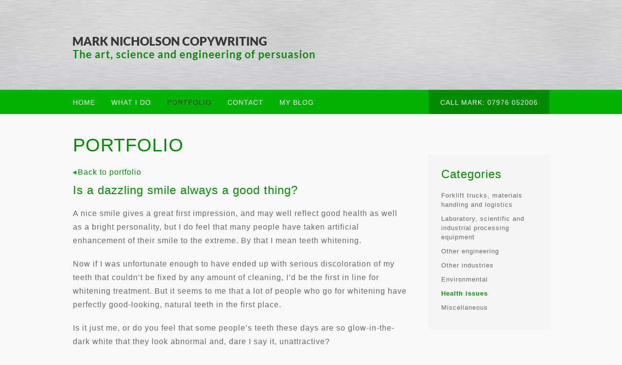

--- FILE ---
content_type: text/html; charset=utf-8
request_url: https://mncopywriting.com/portfolio/health-issues/dazzling-smile
body_size: 4058
content:


<!DOCTYPE html PUBLIC "-//W3C//DTD XHTML 1.0 Transitional//EN" "http://www.w3.org/TR/xhtml1/DTD/xhtml1-transitional.dtd">

<html xmlns="http://www.w3.org/1999/xhtml">
<head><meta http-equiv="X-UA-Compatible" content="IE=Edge,chrome=1" /><meta name="viewport" content="width=1100" /><title>Is a dazzling smile always a good thing? | Mark Nicholson Copywriting</title><meta name="keywords" content="smile, teeth, whitening, artificial, enhancement, health" /><meta name="description" content="I do feel that many people have taken artificial enhancement of their smile to the extreme. By that I mean teeth whitening." /><link rel="canonical" href="http://www.mncopywriting.com" /><meta name="author" content="www.e-simplistic.com" /><meta name="robots" content="noodp, noydir" /><meta http-equiv="content-type" content="text/html;charset=utf-8" /><link href="http://fonts.googleapis.com/css?family=Open+Sans:400,300,300italic,400italic,600,600italic,700,700italic" rel="stylesheet" type="text/css" /><link rel="Stylesheet" href="../../Style.css" media="all" type="text/css" /><link rel="icon" href="/favicon.ico" type="image/x-icon" /></head>
<body>
    <form name="aspnetForm" method="post" action="./dazzling-smile" id="aspnetForm">
<div>
<input type="hidden" name="__VIEWSTATE" id="__VIEWSTATE" value="/wEPDwUKMTQ2MjA4OTQ5NWRkdaUkkJwTiu5oMamnhG3xXFqSJwKVAofH0CLwIBlXxLI=" />
</div>

<div>

	<input type="hidden" name="__VIEWSTATEGENERATOR" id="__VIEWSTATEGENERATOR" value="8E0F0FA3" />
</div>
    <div class="wrapper">
        <a href="/" class="logo" title="Copywriter Cornwall">Mark Nicholson Copywriter Cornwall</a>
        <div class="nav">
            <a id="ctl00_hypHome" href="/">HOME</a>
            <a id="ctl00_hypWhatIDo" href="/what-i-do">WHAT I DO</a>
            <a id="ctl00_hypPortfolio" class="on" href="/portfolio">PORTFOLIO</a>
            <a id="ctl00_hypContact" href="/contact">CONTACT</a>
            <a id="ctl00_hypMyBlog" href="http://nicholsonmark60.wordpress.com/" target="_blank">MY BLOG</a>
        </div>
        <div class="call">CALL MARK: 07976 052006</div>
        
    <div class="left">
        <h1>PORTFOLIO</h1>
        <a href="/portfolio/health-issues" class="arrowlinkback">Back to portfolio</a>
        <h2>Is a dazzling smile always a good thing?</h2>
        
        <p>
	A nice smile gives a great first impression, and may well reflect good health as well as a bright personality, but I do feel that many people have taken artificial enhancement of their smile to the extreme. By that I mean teeth whitening.</p>
<p>
	Now if I was unfortunate enough to have ended up with serious discoloration of my teeth that couldn’t be fixed by any amount of cleaning, I’d be the first in line for whitening treatment. But it seems to me that a lot of people who go for whitening have perfectly good-looking, natural teeth in the first place.</p>
<p>
	Is it just me, or do you feel that some people’s teeth these days are so glow-in-the-dark white that they look abnormal and, dare I say it, unattractive?</p>
<p>
	Before you consider having your teeth whitened, why not ask some of your trusted friends and family whether they think it will improve your appearance?</p>
<p>
	Whatever way you look at it, tooth whitening is a big deal as it affects the enamel which is your teeth’s best defense against decay. Even if you place your treatment in good hands, there are risks. Most of the side-effects are temporary but some can be permanent and disastrous.</p>
<p>
	So if you’ve decided you definitely want whiter teeth, make sure you go about it the right way. You can buy home kits over the counter. Usually they are less powerful than those used by dentists, but you can still cause damage by using them incorrectly or perhaps by buying one that doesn’t meet safety guidelines.</p>
<p>
	The strongest and most effective treatments are applied by dental professionals. If you’re going to let someone work on your teeth, do make sure that person is a qualified dental professional with a good reputation. There are many other people out there who will happily take your money but do not have the necessary knowledge and skills to do a good job.</p>
<p>
	Even in the best hands, teeth whitening can have side-effects. Bleaching gels can cause increased sensitivity of the teeth, which may be quite uncomfortable, but normally this soon passes. Irritation or damage to the gums is another common problem.</p>
<p>
	The perfectly even result that you desire may not be possible if your teeth have stains caused by tetracycline and other medications, fluorosis or internal damage to the tooth itself. Neither will whitening work on fillings and crowns. In these cases the answer is often to replace those teeth with implants. Now that really is unnatural, and again I would argue that unless you have a serious problem you should rely on your original teeth to do the best job.</p>
<p>
	In the worst cases of bad practice, you can end up with seriously blistered gums and permanently damaged, stained or sensitive teeth.</p>
<p>
	Think about it carefully and stick with a natural smile if you can.</p>

    </div>
    <div class="right-portfolio">
        <h5>Categories</h5>
        <p><a href="/portfolio/Forklift-trucks-materials-handling-and-logistics">Forklift trucks, materials handling and logistics</a></p><p><a href="/portfolio/laboratory-scientific-and-industrial-processing-equipment">Laboratory, scientific and industrial processing equipment</a></p><p><a href="/portfolio/other-engineering">Other engineering</a></p><p><a href="/portfolio/other-industries">Other industries</a></p><p><a href="/portfolio/environmental">Environmental</a></p><p><a href="/portfolio/health-issues" class="on">Health issues</a></p><p><a href="/portfolio/Miscellaneous">Miscellaneous</a></p>
    </div>

    </div>
    <div class="footer-wrapper">
        <div class="footer-inner">
            <p class="footer">Mobile: 07976 052006 | Phone: 01872 540266 | Email: <a href="mailto:mark@mncopywriting.com">mark@mncopywriting.com</a></p>
            <p class="footer">Barn-Wyn, Marazanvose, Truro, Cornwall, TR4 9DQ</p>         
            <p class="footer">Copyright &copy; 2013. All rights reserved. <br />Website by <a href="http://www.e-simplistic.com" target="_blank">E-Simplistic Ltd</a></p>
            <a href="https://www.facebook.com/MarkNicholsonCopywriting" target="_blank"><img src="/images/facebook.png" width="33" height="33" alt="Like us on facebook" class="facebook" /></a>
            <a href="https://twitter.com/MarkNicholson16" target="_blank"><img src="/images/twitter.png" width="33" height="33" alt="Follow us on twitter" class="twitter" /></a>
            <a href="http://uk.linkedin.com/pub/mark-nicholson/3a/a62/6ab" target="_blank"><img src="/images/linkedin.png" width="33" height="33" alt="Follow us on LinkedIn" class="linkedin" /></a>
            <div class="skype">
                <script type="text/javascript" src="http://cdn.dev.skype.com/uri/skype-uri.js"></script>
                <div id="SkypeButton_Call_mncopywriting_1">
                  <script type="text/javascript">
                      Skype.ui({
                          "name": "call",
                          "element": "SkypeButton_Call_mncopywriting_1",
                          "participants": ["mncopywriting"],
                          "imageSize": 32
                      });
                  </script>
                </div>
            </div>
            <a href="http://www.fsb.org.uk" target="_blank"><img src="/images/fsb.png" width="101" height="120" alt="Member of the Federation of Small Businesses" class="fsb" /></a>
        </div>
    </div>
    </form>
    <script>
        (function (i, s, o, g, r, a, m) {
            i['GoogleAnalyticsObject'] = r; i[r] = i[r] || function () {
                (i[r].q = i[r].q || []).push(arguments)
            }, i[r].l = 1 * new Date(); a = s.createElement(o),
        m = s.getElementsByTagName(o)[0]; a.async = 1; a.src = g; m.parentNode.insertBefore(a, m)
            })(window, document, 'script', '//www.google-analytics.com/analytics.js', 'ga');

            ga('create', 'UA-43143598-1', 'mncopywriting.com');
            ga('send', 'pageview');
    </script>
</body>
</html>


--- FILE ---
content_type: text/css
request_url: https://mncopywriting.com/Style.css
body_size: 3511
content:
html, body, div, span, applet, object, iframe,
h1, h2, h3, h4, h5, h6, p, blockquote, pre,
a, abbr, acronym, address, big, cite, code,
del, dfn, em, img, ins, kbd, q, s, samp,
small, strike, strong, sub, sup, tt, var,
b, u, i, center,
dl, dt, dd, ol, ul, li,
fieldset, form, label, legend,
table, caption, tbody, tfoot, thead,
article, aside, canvas, details, embed, 
figure, figcaption, footer, header, hgroup, 
menu, nav, output, ruby, section, summary,
time, mark, audio, video {
	margin: 0;
	padding: 0;
	border: 0;
	font-family: 'Open Sans', sans-serif;
	font-size: inherit;
	color: #333;
	vertical-align: baseline;
	letter-spacing: 1px;
}
/* HTML5 display-role reset for older browsers */
article, aside, details, figcaption, figure, 
footer, header, hgroup, menu, nav, section {
	display: block;
}
body {
	line-height: 1;
	background: #f9f9f9 url(images/bg.jpg) repeat-x;
}
a
{
    text-decoration: none;
    color: #008b00;
}
a:hover
{
    text-decoration: underline;
    color: #008b00;
}
ol, ul {
	list-style: none;
}
strong
{
    font-weight: bold;
}
blockquote, q {
	quotes: none;
}
blockquote:before, blockquote:after,
q:before, q:after {
	content: '';
	content: none;
}
table {
	border-collapse: collapse;
	border-spacing: 0;
}
.clr
{
    clear: both;
}
.wrapper 
{
    margin: 0 auto;
    position: relative;
    width: 981px;
    text-align: left;
}
.logo
{
    display: inline-block;
    margin: 76px 0 61px 0;
    width: 499px;
    height: 48px;
    text-indent: -999999px;
    background: url(images/weblogo.png) no-repeat;
}
.nav 
{
    clear: both;
    float: left;
    display: inline-block;
    line-height: 0;
    height: 11px;
    margin: 0 0 29px 0;
    padding: 26px 0 19px 0;
}
.nav a
{
    font-size: 14px;
    color: #f9f9f9;
    margin-right: 28px;
    text-decoration: none;
}
.nav a:visited
{
    font-size: 14px;
    color: #f9f9f9;
    margin-right: 28px;
    text-decoration: none;
}
.nav a:hover
{
    font-size: 14px;
    color: #383838;
    margin-right: 28px;
    cursor: pointer;
    text-decoration: none;
}
.nav a:visited:hover
{
    font-size: 14px;
    color: #383838;
    margin-right: 28px;
    cursor: pointer;
    text-decoration: none;
}
.nav a.on
{
    font-size: 14px;
    color: #383838;
    margin-right: 28px;
    cursor: pointer;
    text-decoration: none;
}
.call
{
    float: right;
    margin: 0;
    padding: 19px 0 0 0;
    width: 249px;
    height: 31px;
    background: #008b00;
    text-align: center;
    color: #f9f9f9;
    font-size: 14px;
}
.call a
{
    color: #f9f9f9;
    font-weight: 700;
    text-decoration: none;
    font-size: 14px;
}
.banner
{
    margin: 0 auto;
    clear: both;
    width: 981px;
    height: 241px;
    margin: 0 0 29px 0;
}
.left
{
    margin: 0 auto;
    float: left;
    width: 687px;
    margin: 10px 0 25px 0;
}
.left ul
{
    list-style-type: disc;
    margin-left: 45px;
}
.left li
{
    list-style-type: disc;
    padding: 5px;
    font-family: 'Open Sans',sans-serif;
    font-size: 14px !important;
    color: #656565;
}
.right
{
    margin: 0 auto;
    width: 197px;
    padding: 26px;
    float: right;
    background: #f5f5f5;
    margin: 49px 0 49px 0;
}
.right-portfolio
{
    margin: 0 auto;
    width: 197px;
    padding: 26px;
    float: right;
    background: #f5f5f5;
    margin: 49px 0 49px 0;
}
.right-contact
{
    margin: 0 auto;
    width: 197px;
    padding: 26px 26px 5px 26px;
    float: right;
    background: #f5f5f5;
    margin: 49px 0 49px 0;
}
.right-contact img
{
    margin: 0 0 26px 0;
}
hr 
{
    border: none;
    clear: both;
    margin: 39px 0 39px 0;
    height: 1px;
    border-bottom: 1px solid #d4d4d4;
}
h1
{
    clear: both;
    font-family: 'Open Sans', sans-serif;
    font-size: 38px;
    margin: 0 0 29px 0;
    padding: 0px;
    font-weight: 300;
    color: #008b00;
}
h2
{
    font-family: 'Open Sans', sans-serif;
    font-size: 24px;
    line-height: 1.2em;
    color: #008b00;
    margin-bottom: 20px;
    font-weight: 300;
}
h3
{
    font-family: 'Open Sans', sans-serif;
    font-size: 24px;
    line-height: 1.2em;
    color: #008b00;
    margin-bottom: 20px;
    font-weight: 300;
}
h4
{
    font-family: 'Open Sans', sans-serif;
    font-size: 24px;
    line-height: 1.2em;
    color: #008b00;
    margin-bottom: 20px;
    font-weight: 300;
}
h5 
{
    font-family: 'Open Sans', sans-serif;
    font-size: 24px;
    line-height: 1.2em;
    color: #008b00;
    margin-bottom: 20px;
    font-weight: 300;
}
.intro
{
    color: #383838;
    font-family: 'Open Sans',sans-serif;
    font-size: 18px;
    line-height: 29px;
    margin-bottom: 25px;
    font-weight: 500;
}
p 
{
    font-family: 'Open Sans', sans-serif;
    font-size: 16px;
    line-height: 28px;
    margin-bottom: 20px;
    color: #656565;
    font-weight: 300;
}
.footer
{
    padding: 0 0 0 0;
    margin: 0px;
    font-size: 13px;
    letter-spacing: 0px;
    line-height: 23px !important;
}
.right p 
{
    font-family: 'Open Sans', sans-serif;
    font-size: 12px;
    line-height: 28px;
    margin: 0px;
    color: #656565;
    font-weight: 300;
}
.right a
{
    font-size: 12px;
    color: #656565;
}
.right a.on
{
    font-size: 12px;
    color: #008b00;
    font-weight: 600;
}
.right a.on:hover
{
    font-size: 12px;
    color: #008b00;
    font-weight: 600;
    text-decoration: none;
}
.right a.on:visited
{
    font-size: 12px;
    color: #008b00;
    font-weight: 600;
    text-decoration: none;
}
.right a.on:visited:hover
{
    font-size: 12px;
    color: #008b00;
    font-weight: 600;
    text-decoration: none;
}


.right-portfolio p 
{
    font-family: 'Open Sans', sans-serif;
    font-size: 13px;
    line-height: 19px;
    margin: 10px 0 10px 0;
    color: #656565;
    font-weight: 300;
}
.right-portfolio a
{
    font-size: 13px;
    color: #656565;
}
.right-portfolio a.on
{
    font-size: 13px;
    color: #008b00;
    font-weight: 600;
}
.right-portfolio a.on:hover
{
    font-size: 13px;
    color: #008b00;
    font-weight: 600;
    text-decoration: none;
}
.right-portfolio a.on:visited
{
    font-size: 13px;
    color: #008b00;
    font-weight: 600;
    text-decoration: none;
}
.right-portfolio a.on:visited:hover
{
    font-size: 13px;
    color: #008b00;
    font-weight: 600;
    text-decoration: none;
}



.right-contact p 
{
    color: #878787;
    font-size: 13px;
    font-family: 'Open Sans', sans-serif;
    line-height: 22px;
}

.error {
	color: #FF675B ;
}

#contact_form {
	width: 400px;
}

#contact_form label {
	color: #656565;
	font-weight: 400;
}

textarea {
	margin-bottom: 15px;
	background-color:#ffffff;
	color: #656565;
	padding: 8px;
	font-family: 'Open Sans', sans-serif;
	font-size: 16px;
	font-weight: 400;
	outline: none;
	transition:all .5s ease-in; 
    -o-transition:all .5s ease-in; 
    -moz-transition:all .5s ease-in; 
    -webkit-transition:all .5s ease-in;
	border:none;
	border:1px solid #e6e5e0;
	width:98%;
	max-width:98%;
	min-width:98%;
	-webkit-appearance: none;
	border-radius: 0;
	}

textarea:focus {
	background:none;
	color:#656565;
	background-color:#ffffff;
	outline: none;
	border:none;
	border:1px solid #26AE90;
	-webkit-appearance: none;
	border-radius: 0;
	font-size: 16px;
	font-weight: 400;
	}

input[type=text] {
	background:none;
	background-color:#ffffff;
	width: 98%;
	margin-bottom: 15px;
	color: #656565;
	padding: 8px;
	font-family: 'Open Sans', sans-serif;
	font-size: 16px;
	outline: none;
	font-weight: 400;
	transition:all .5s ease-in; 
    -o-transition:all .5s ease-in; 
    -moz-transition:all .5s ease-in; 
    -webkit-transition:all .5s ease-in;
	border:none;
	border:1px solid #e6e5e0;
	margin-top:0px;
	-webkit-appearance: none;
	border-radius: 0;
	}

input[type=text]:focus {
	background:none;
	color:#656565;
	background-color:#ffffff;
	outline: none;
	border:none;
	border:1px solid #26AE90;
	-webkit-appearance: none;
	border-radius: 0;
	font-weight: 400;
	} 
	
input[type=submit] {
	margin-bottom: 0;
	margin-top: -8px;
	text-decoration: none;
	float: left;
	display: block;
	color: #ffffff;
	font-size: 14px;
	font-family: 'Open Sans',sans-serif;
	border: none;
	padding: 10px 30px 10px 30px;
	transition:all .5s ease-in; 
    -o-transition:all .5s ease-in; 
    -moz-transition:all .5s ease-in; 
    -webkit-transition:all .5s ease-in;
	background-color:#01b200;
	text-transform:uppercase;
	border-radius: 0;
	cursor: pointer;
	}

input[type=submit]:hover {
	margin-bottom: 0;
	margin-top: -8px;
	background-color:#42484d;
	text-decoration: none;
	float: left;
	display: block;
	color: #f5f4f2;
	font-size: 14px;
	font-family: 'Open Sans',sans-serif;
	border: none;
	padding: 10px 30px 10px 30px;
	text-transform:uppercase;
	border-radius: 0;
	cursor: pointer;
	}
	
input[type=submit] {
	text-decoration: none;
	float: left;
	display: block;
	color: #ffffff;
	font-size: 14px;
	font-weight: 500;
	font-family: 'Open Sans',sans-serif;
	border: none;
	border-bottom: 3px solid #008b00;
	padding: 10px 30px 7px 30px;
	transition:all .5s ease-in; 
    -o-transition:all .5s ease-in; 
    -moz-transition:all .5s ease-in; 
    -webkit-transition:all .5s ease-in;
	text-transform:uppercase;
	cursor: pointer;
	}

input[type=submit]:hover {
	text-decoration: none;
	float: left;
	display: block;
	color: #ffffff;
	font-size: 14px;
	font-weight: 500;
	font-family: 'Open Sans',sans-serif;
	border: none;
	border-bottom: 3px solid #42484d;
	padding: 10px 30px 7px 30px;
	text-transform:uppercase;
	cursor: pointer;
	}
	
input:focus {
    outline: none;
	}

.imglist {
	padding: 0 0 0 183px; /* 75px being the width of the thumbnail + how much space you want to put between it and your text */
	position: relative; /* So the thumbnail is relative to this */
	min-height: 180px;
}
.imglist p 
{
    font-size: 14px !important;
    line-height: 21px;
    margin-bottom: 15px;
}
.imglist img {
	left: 0;
	position: absolute;
	top: 2px;
	border: 8px solid #e5e5e5;
}
.imglist h3
{
    font-family: 'Open Sans', sans-serif;
    font-size: 16px;
    line-height: 1.2em;
    color: #008b00;
    margin-bottom: 15px;
    font-weight: 300;
}
.imglist p.posted
{
    font-size: 12px !important;
    margin-bottom: 13px;
    font-weight: 400;
}
.arrowlink
{
    background: url(images/arrow.png) no-repeat 100% 6px;
    padding-right: 13px;
}
.arrowlinkback
{
    background: url(images/arrow-back.png) no-repeat 0px 4px;
    padding-left: 10px;
    margin-bottom: 15px;
    display: block;
}

.noimglist {
	padding: 0; /* 75px being the width of the thumbnail + how much space you want to put between it and your text */
	position: relative; /* So the thumbnail is relative to this */
	min-height: 180px;
}
.noimglist p 
{
    font-size: 14px !important;
    line-height: 21px;
    margin-bottom: 15px;
}
.noimglist h3
{
    font-family: 'Open Sans', sans-serif;
    font-size: 16px;
    line-height: 1.2em;
    color: #008b00;
    margin-bottom: 15px;
    font-weight: 300;
}
.noimglist p.posted
{
    font-size: 12px !important;
    margin-bottom: 13px;
    font-weight: 400;
}
.fsb
{
    position: absolute;
    bottom: 20px;
    right: 0px;
}
.facebook
{
    position: absolute;
    bottom: 39px;
    left: 230px;
}
.twitter
{
    position: absolute;
    bottom: 39px;
    left: 273px;
}
.linkedin
{
    position: absolute;
    bottom: 39px;
    left: 316px;
}
.skype
{
    position: absolute;
    bottom: 27px;
    left: 359px;
    overflow: hidden;
}
#SkypeButton_Call_mncopywriting_1_paraElement
{
    margin: 0px !important;
    padding: 0px !important;
    line-height: 1px;
    height: 41px;
}
#SkypeButton_Call_mncopywriting_1_paraElement img
{
    margin: 0px !important;
    padding: 0px !important;
}
.footer-wrapper
{
    clear: both;
    margin: 0 auto;
	position:relative;
    width: 100%;
    height: 100%;
    text-align: center;
    border-top: 1px solid #ccc;
}
.footer-inner
{
    margin: 0 auto;
    position: relative;
    width: 981px;
    text-align: left;
    padding: 40px 0 15px 0;
    height: 110px;
}

--- FILE ---
content_type: text/plain
request_url: https://www.google-analytics.com/j/collect?v=1&_v=j102&a=723103872&t=pageview&_s=1&dl=https%3A%2F%2Fmncopywriting.com%2Fportfolio%2Fhealth-issues%2Fdazzling-smile&ul=en-us%40posix&dt=Is%20a%20dazzling%20smile%20always%20a%20good%20thing%3F%20%7C%20Mark%20Nicholson%20Copywriting&sr=1280x720&vp=1280x720&_u=IEBAAAABAAAAACAAI~&jid=1011408449&gjid=513911316&cid=1417763446.1769382097&tid=UA-43143598-1&_gid=1065827039.1769382097&_r=1&_slc=1&z=343915942
body_size: -451
content:
2,cG-96Y7M1DK2X